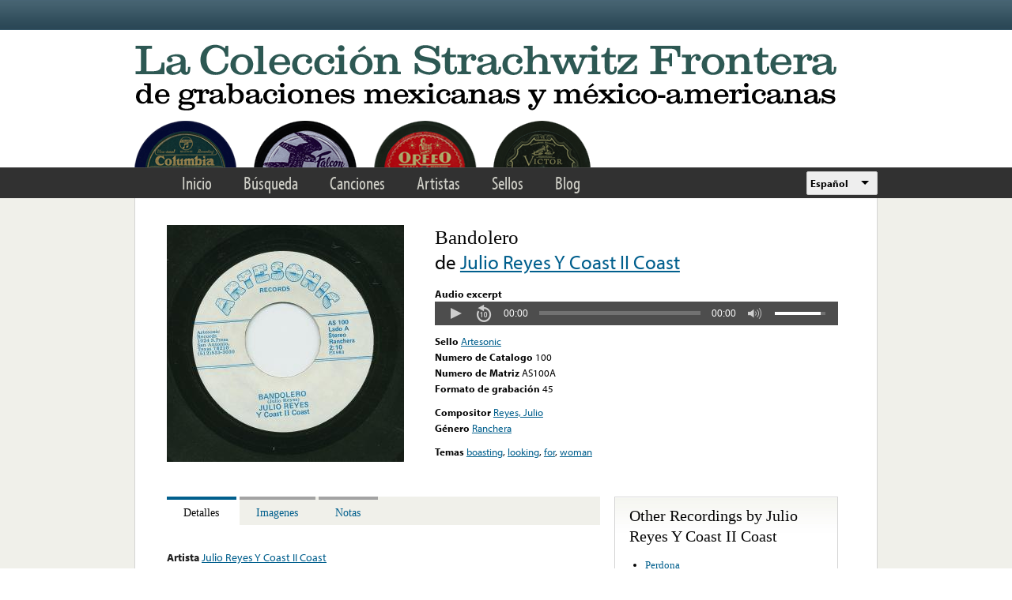

--- FILE ---
content_type: text/html; charset=utf-8
request_url: https://www.google.com/recaptcha/api2/anchor?ar=1&k=6LfFXSETAAAAADlAJYoGQNL0HCe9Kv8XcoeG1-c3&co=aHR0cHM6Ly9mcm9udGVyYS5saWJyYXJ5LnVjbGEuZWR1OjQ0Mw..&hl=en&v=9TiwnJFHeuIw_s0wSd3fiKfN&theme=light&size=normal&anchor-ms=20000&execute-ms=30000&cb=5q0kyeh5kn3l
body_size: 49133
content:
<!DOCTYPE HTML><html dir="ltr" lang="en"><head><meta http-equiv="Content-Type" content="text/html; charset=UTF-8">
<meta http-equiv="X-UA-Compatible" content="IE=edge">
<title>reCAPTCHA</title>
<style type="text/css">
/* cyrillic-ext */
@font-face {
  font-family: 'Roboto';
  font-style: normal;
  font-weight: 400;
  font-stretch: 100%;
  src: url(//fonts.gstatic.com/s/roboto/v48/KFO7CnqEu92Fr1ME7kSn66aGLdTylUAMa3GUBHMdazTgWw.woff2) format('woff2');
  unicode-range: U+0460-052F, U+1C80-1C8A, U+20B4, U+2DE0-2DFF, U+A640-A69F, U+FE2E-FE2F;
}
/* cyrillic */
@font-face {
  font-family: 'Roboto';
  font-style: normal;
  font-weight: 400;
  font-stretch: 100%;
  src: url(//fonts.gstatic.com/s/roboto/v48/KFO7CnqEu92Fr1ME7kSn66aGLdTylUAMa3iUBHMdazTgWw.woff2) format('woff2');
  unicode-range: U+0301, U+0400-045F, U+0490-0491, U+04B0-04B1, U+2116;
}
/* greek-ext */
@font-face {
  font-family: 'Roboto';
  font-style: normal;
  font-weight: 400;
  font-stretch: 100%;
  src: url(//fonts.gstatic.com/s/roboto/v48/KFO7CnqEu92Fr1ME7kSn66aGLdTylUAMa3CUBHMdazTgWw.woff2) format('woff2');
  unicode-range: U+1F00-1FFF;
}
/* greek */
@font-face {
  font-family: 'Roboto';
  font-style: normal;
  font-weight: 400;
  font-stretch: 100%;
  src: url(//fonts.gstatic.com/s/roboto/v48/KFO7CnqEu92Fr1ME7kSn66aGLdTylUAMa3-UBHMdazTgWw.woff2) format('woff2');
  unicode-range: U+0370-0377, U+037A-037F, U+0384-038A, U+038C, U+038E-03A1, U+03A3-03FF;
}
/* math */
@font-face {
  font-family: 'Roboto';
  font-style: normal;
  font-weight: 400;
  font-stretch: 100%;
  src: url(//fonts.gstatic.com/s/roboto/v48/KFO7CnqEu92Fr1ME7kSn66aGLdTylUAMawCUBHMdazTgWw.woff2) format('woff2');
  unicode-range: U+0302-0303, U+0305, U+0307-0308, U+0310, U+0312, U+0315, U+031A, U+0326-0327, U+032C, U+032F-0330, U+0332-0333, U+0338, U+033A, U+0346, U+034D, U+0391-03A1, U+03A3-03A9, U+03B1-03C9, U+03D1, U+03D5-03D6, U+03F0-03F1, U+03F4-03F5, U+2016-2017, U+2034-2038, U+203C, U+2040, U+2043, U+2047, U+2050, U+2057, U+205F, U+2070-2071, U+2074-208E, U+2090-209C, U+20D0-20DC, U+20E1, U+20E5-20EF, U+2100-2112, U+2114-2115, U+2117-2121, U+2123-214F, U+2190, U+2192, U+2194-21AE, U+21B0-21E5, U+21F1-21F2, U+21F4-2211, U+2213-2214, U+2216-22FF, U+2308-230B, U+2310, U+2319, U+231C-2321, U+2336-237A, U+237C, U+2395, U+239B-23B7, U+23D0, U+23DC-23E1, U+2474-2475, U+25AF, U+25B3, U+25B7, U+25BD, U+25C1, U+25CA, U+25CC, U+25FB, U+266D-266F, U+27C0-27FF, U+2900-2AFF, U+2B0E-2B11, U+2B30-2B4C, U+2BFE, U+3030, U+FF5B, U+FF5D, U+1D400-1D7FF, U+1EE00-1EEFF;
}
/* symbols */
@font-face {
  font-family: 'Roboto';
  font-style: normal;
  font-weight: 400;
  font-stretch: 100%;
  src: url(//fonts.gstatic.com/s/roboto/v48/KFO7CnqEu92Fr1ME7kSn66aGLdTylUAMaxKUBHMdazTgWw.woff2) format('woff2');
  unicode-range: U+0001-000C, U+000E-001F, U+007F-009F, U+20DD-20E0, U+20E2-20E4, U+2150-218F, U+2190, U+2192, U+2194-2199, U+21AF, U+21E6-21F0, U+21F3, U+2218-2219, U+2299, U+22C4-22C6, U+2300-243F, U+2440-244A, U+2460-24FF, U+25A0-27BF, U+2800-28FF, U+2921-2922, U+2981, U+29BF, U+29EB, U+2B00-2BFF, U+4DC0-4DFF, U+FFF9-FFFB, U+10140-1018E, U+10190-1019C, U+101A0, U+101D0-101FD, U+102E0-102FB, U+10E60-10E7E, U+1D2C0-1D2D3, U+1D2E0-1D37F, U+1F000-1F0FF, U+1F100-1F1AD, U+1F1E6-1F1FF, U+1F30D-1F30F, U+1F315, U+1F31C, U+1F31E, U+1F320-1F32C, U+1F336, U+1F378, U+1F37D, U+1F382, U+1F393-1F39F, U+1F3A7-1F3A8, U+1F3AC-1F3AF, U+1F3C2, U+1F3C4-1F3C6, U+1F3CA-1F3CE, U+1F3D4-1F3E0, U+1F3ED, U+1F3F1-1F3F3, U+1F3F5-1F3F7, U+1F408, U+1F415, U+1F41F, U+1F426, U+1F43F, U+1F441-1F442, U+1F444, U+1F446-1F449, U+1F44C-1F44E, U+1F453, U+1F46A, U+1F47D, U+1F4A3, U+1F4B0, U+1F4B3, U+1F4B9, U+1F4BB, U+1F4BF, U+1F4C8-1F4CB, U+1F4D6, U+1F4DA, U+1F4DF, U+1F4E3-1F4E6, U+1F4EA-1F4ED, U+1F4F7, U+1F4F9-1F4FB, U+1F4FD-1F4FE, U+1F503, U+1F507-1F50B, U+1F50D, U+1F512-1F513, U+1F53E-1F54A, U+1F54F-1F5FA, U+1F610, U+1F650-1F67F, U+1F687, U+1F68D, U+1F691, U+1F694, U+1F698, U+1F6AD, U+1F6B2, U+1F6B9-1F6BA, U+1F6BC, U+1F6C6-1F6CF, U+1F6D3-1F6D7, U+1F6E0-1F6EA, U+1F6F0-1F6F3, U+1F6F7-1F6FC, U+1F700-1F7FF, U+1F800-1F80B, U+1F810-1F847, U+1F850-1F859, U+1F860-1F887, U+1F890-1F8AD, U+1F8B0-1F8BB, U+1F8C0-1F8C1, U+1F900-1F90B, U+1F93B, U+1F946, U+1F984, U+1F996, U+1F9E9, U+1FA00-1FA6F, U+1FA70-1FA7C, U+1FA80-1FA89, U+1FA8F-1FAC6, U+1FACE-1FADC, U+1FADF-1FAE9, U+1FAF0-1FAF8, U+1FB00-1FBFF;
}
/* vietnamese */
@font-face {
  font-family: 'Roboto';
  font-style: normal;
  font-weight: 400;
  font-stretch: 100%;
  src: url(//fonts.gstatic.com/s/roboto/v48/KFO7CnqEu92Fr1ME7kSn66aGLdTylUAMa3OUBHMdazTgWw.woff2) format('woff2');
  unicode-range: U+0102-0103, U+0110-0111, U+0128-0129, U+0168-0169, U+01A0-01A1, U+01AF-01B0, U+0300-0301, U+0303-0304, U+0308-0309, U+0323, U+0329, U+1EA0-1EF9, U+20AB;
}
/* latin-ext */
@font-face {
  font-family: 'Roboto';
  font-style: normal;
  font-weight: 400;
  font-stretch: 100%;
  src: url(//fonts.gstatic.com/s/roboto/v48/KFO7CnqEu92Fr1ME7kSn66aGLdTylUAMa3KUBHMdazTgWw.woff2) format('woff2');
  unicode-range: U+0100-02BA, U+02BD-02C5, U+02C7-02CC, U+02CE-02D7, U+02DD-02FF, U+0304, U+0308, U+0329, U+1D00-1DBF, U+1E00-1E9F, U+1EF2-1EFF, U+2020, U+20A0-20AB, U+20AD-20C0, U+2113, U+2C60-2C7F, U+A720-A7FF;
}
/* latin */
@font-face {
  font-family: 'Roboto';
  font-style: normal;
  font-weight: 400;
  font-stretch: 100%;
  src: url(//fonts.gstatic.com/s/roboto/v48/KFO7CnqEu92Fr1ME7kSn66aGLdTylUAMa3yUBHMdazQ.woff2) format('woff2');
  unicode-range: U+0000-00FF, U+0131, U+0152-0153, U+02BB-02BC, U+02C6, U+02DA, U+02DC, U+0304, U+0308, U+0329, U+2000-206F, U+20AC, U+2122, U+2191, U+2193, U+2212, U+2215, U+FEFF, U+FFFD;
}
/* cyrillic-ext */
@font-face {
  font-family: 'Roboto';
  font-style: normal;
  font-weight: 500;
  font-stretch: 100%;
  src: url(//fonts.gstatic.com/s/roboto/v48/KFO7CnqEu92Fr1ME7kSn66aGLdTylUAMa3GUBHMdazTgWw.woff2) format('woff2');
  unicode-range: U+0460-052F, U+1C80-1C8A, U+20B4, U+2DE0-2DFF, U+A640-A69F, U+FE2E-FE2F;
}
/* cyrillic */
@font-face {
  font-family: 'Roboto';
  font-style: normal;
  font-weight: 500;
  font-stretch: 100%;
  src: url(//fonts.gstatic.com/s/roboto/v48/KFO7CnqEu92Fr1ME7kSn66aGLdTylUAMa3iUBHMdazTgWw.woff2) format('woff2');
  unicode-range: U+0301, U+0400-045F, U+0490-0491, U+04B0-04B1, U+2116;
}
/* greek-ext */
@font-face {
  font-family: 'Roboto';
  font-style: normal;
  font-weight: 500;
  font-stretch: 100%;
  src: url(//fonts.gstatic.com/s/roboto/v48/KFO7CnqEu92Fr1ME7kSn66aGLdTylUAMa3CUBHMdazTgWw.woff2) format('woff2');
  unicode-range: U+1F00-1FFF;
}
/* greek */
@font-face {
  font-family: 'Roboto';
  font-style: normal;
  font-weight: 500;
  font-stretch: 100%;
  src: url(//fonts.gstatic.com/s/roboto/v48/KFO7CnqEu92Fr1ME7kSn66aGLdTylUAMa3-UBHMdazTgWw.woff2) format('woff2');
  unicode-range: U+0370-0377, U+037A-037F, U+0384-038A, U+038C, U+038E-03A1, U+03A3-03FF;
}
/* math */
@font-face {
  font-family: 'Roboto';
  font-style: normal;
  font-weight: 500;
  font-stretch: 100%;
  src: url(//fonts.gstatic.com/s/roboto/v48/KFO7CnqEu92Fr1ME7kSn66aGLdTylUAMawCUBHMdazTgWw.woff2) format('woff2');
  unicode-range: U+0302-0303, U+0305, U+0307-0308, U+0310, U+0312, U+0315, U+031A, U+0326-0327, U+032C, U+032F-0330, U+0332-0333, U+0338, U+033A, U+0346, U+034D, U+0391-03A1, U+03A3-03A9, U+03B1-03C9, U+03D1, U+03D5-03D6, U+03F0-03F1, U+03F4-03F5, U+2016-2017, U+2034-2038, U+203C, U+2040, U+2043, U+2047, U+2050, U+2057, U+205F, U+2070-2071, U+2074-208E, U+2090-209C, U+20D0-20DC, U+20E1, U+20E5-20EF, U+2100-2112, U+2114-2115, U+2117-2121, U+2123-214F, U+2190, U+2192, U+2194-21AE, U+21B0-21E5, U+21F1-21F2, U+21F4-2211, U+2213-2214, U+2216-22FF, U+2308-230B, U+2310, U+2319, U+231C-2321, U+2336-237A, U+237C, U+2395, U+239B-23B7, U+23D0, U+23DC-23E1, U+2474-2475, U+25AF, U+25B3, U+25B7, U+25BD, U+25C1, U+25CA, U+25CC, U+25FB, U+266D-266F, U+27C0-27FF, U+2900-2AFF, U+2B0E-2B11, U+2B30-2B4C, U+2BFE, U+3030, U+FF5B, U+FF5D, U+1D400-1D7FF, U+1EE00-1EEFF;
}
/* symbols */
@font-face {
  font-family: 'Roboto';
  font-style: normal;
  font-weight: 500;
  font-stretch: 100%;
  src: url(//fonts.gstatic.com/s/roboto/v48/KFO7CnqEu92Fr1ME7kSn66aGLdTylUAMaxKUBHMdazTgWw.woff2) format('woff2');
  unicode-range: U+0001-000C, U+000E-001F, U+007F-009F, U+20DD-20E0, U+20E2-20E4, U+2150-218F, U+2190, U+2192, U+2194-2199, U+21AF, U+21E6-21F0, U+21F3, U+2218-2219, U+2299, U+22C4-22C6, U+2300-243F, U+2440-244A, U+2460-24FF, U+25A0-27BF, U+2800-28FF, U+2921-2922, U+2981, U+29BF, U+29EB, U+2B00-2BFF, U+4DC0-4DFF, U+FFF9-FFFB, U+10140-1018E, U+10190-1019C, U+101A0, U+101D0-101FD, U+102E0-102FB, U+10E60-10E7E, U+1D2C0-1D2D3, U+1D2E0-1D37F, U+1F000-1F0FF, U+1F100-1F1AD, U+1F1E6-1F1FF, U+1F30D-1F30F, U+1F315, U+1F31C, U+1F31E, U+1F320-1F32C, U+1F336, U+1F378, U+1F37D, U+1F382, U+1F393-1F39F, U+1F3A7-1F3A8, U+1F3AC-1F3AF, U+1F3C2, U+1F3C4-1F3C6, U+1F3CA-1F3CE, U+1F3D4-1F3E0, U+1F3ED, U+1F3F1-1F3F3, U+1F3F5-1F3F7, U+1F408, U+1F415, U+1F41F, U+1F426, U+1F43F, U+1F441-1F442, U+1F444, U+1F446-1F449, U+1F44C-1F44E, U+1F453, U+1F46A, U+1F47D, U+1F4A3, U+1F4B0, U+1F4B3, U+1F4B9, U+1F4BB, U+1F4BF, U+1F4C8-1F4CB, U+1F4D6, U+1F4DA, U+1F4DF, U+1F4E3-1F4E6, U+1F4EA-1F4ED, U+1F4F7, U+1F4F9-1F4FB, U+1F4FD-1F4FE, U+1F503, U+1F507-1F50B, U+1F50D, U+1F512-1F513, U+1F53E-1F54A, U+1F54F-1F5FA, U+1F610, U+1F650-1F67F, U+1F687, U+1F68D, U+1F691, U+1F694, U+1F698, U+1F6AD, U+1F6B2, U+1F6B9-1F6BA, U+1F6BC, U+1F6C6-1F6CF, U+1F6D3-1F6D7, U+1F6E0-1F6EA, U+1F6F0-1F6F3, U+1F6F7-1F6FC, U+1F700-1F7FF, U+1F800-1F80B, U+1F810-1F847, U+1F850-1F859, U+1F860-1F887, U+1F890-1F8AD, U+1F8B0-1F8BB, U+1F8C0-1F8C1, U+1F900-1F90B, U+1F93B, U+1F946, U+1F984, U+1F996, U+1F9E9, U+1FA00-1FA6F, U+1FA70-1FA7C, U+1FA80-1FA89, U+1FA8F-1FAC6, U+1FACE-1FADC, U+1FADF-1FAE9, U+1FAF0-1FAF8, U+1FB00-1FBFF;
}
/* vietnamese */
@font-face {
  font-family: 'Roboto';
  font-style: normal;
  font-weight: 500;
  font-stretch: 100%;
  src: url(//fonts.gstatic.com/s/roboto/v48/KFO7CnqEu92Fr1ME7kSn66aGLdTylUAMa3OUBHMdazTgWw.woff2) format('woff2');
  unicode-range: U+0102-0103, U+0110-0111, U+0128-0129, U+0168-0169, U+01A0-01A1, U+01AF-01B0, U+0300-0301, U+0303-0304, U+0308-0309, U+0323, U+0329, U+1EA0-1EF9, U+20AB;
}
/* latin-ext */
@font-face {
  font-family: 'Roboto';
  font-style: normal;
  font-weight: 500;
  font-stretch: 100%;
  src: url(//fonts.gstatic.com/s/roboto/v48/KFO7CnqEu92Fr1ME7kSn66aGLdTylUAMa3KUBHMdazTgWw.woff2) format('woff2');
  unicode-range: U+0100-02BA, U+02BD-02C5, U+02C7-02CC, U+02CE-02D7, U+02DD-02FF, U+0304, U+0308, U+0329, U+1D00-1DBF, U+1E00-1E9F, U+1EF2-1EFF, U+2020, U+20A0-20AB, U+20AD-20C0, U+2113, U+2C60-2C7F, U+A720-A7FF;
}
/* latin */
@font-face {
  font-family: 'Roboto';
  font-style: normal;
  font-weight: 500;
  font-stretch: 100%;
  src: url(//fonts.gstatic.com/s/roboto/v48/KFO7CnqEu92Fr1ME7kSn66aGLdTylUAMa3yUBHMdazQ.woff2) format('woff2');
  unicode-range: U+0000-00FF, U+0131, U+0152-0153, U+02BB-02BC, U+02C6, U+02DA, U+02DC, U+0304, U+0308, U+0329, U+2000-206F, U+20AC, U+2122, U+2191, U+2193, U+2212, U+2215, U+FEFF, U+FFFD;
}
/* cyrillic-ext */
@font-face {
  font-family: 'Roboto';
  font-style: normal;
  font-weight: 900;
  font-stretch: 100%;
  src: url(//fonts.gstatic.com/s/roboto/v48/KFO7CnqEu92Fr1ME7kSn66aGLdTylUAMa3GUBHMdazTgWw.woff2) format('woff2');
  unicode-range: U+0460-052F, U+1C80-1C8A, U+20B4, U+2DE0-2DFF, U+A640-A69F, U+FE2E-FE2F;
}
/* cyrillic */
@font-face {
  font-family: 'Roboto';
  font-style: normal;
  font-weight: 900;
  font-stretch: 100%;
  src: url(//fonts.gstatic.com/s/roboto/v48/KFO7CnqEu92Fr1ME7kSn66aGLdTylUAMa3iUBHMdazTgWw.woff2) format('woff2');
  unicode-range: U+0301, U+0400-045F, U+0490-0491, U+04B0-04B1, U+2116;
}
/* greek-ext */
@font-face {
  font-family: 'Roboto';
  font-style: normal;
  font-weight: 900;
  font-stretch: 100%;
  src: url(//fonts.gstatic.com/s/roboto/v48/KFO7CnqEu92Fr1ME7kSn66aGLdTylUAMa3CUBHMdazTgWw.woff2) format('woff2');
  unicode-range: U+1F00-1FFF;
}
/* greek */
@font-face {
  font-family: 'Roboto';
  font-style: normal;
  font-weight: 900;
  font-stretch: 100%;
  src: url(//fonts.gstatic.com/s/roboto/v48/KFO7CnqEu92Fr1ME7kSn66aGLdTylUAMa3-UBHMdazTgWw.woff2) format('woff2');
  unicode-range: U+0370-0377, U+037A-037F, U+0384-038A, U+038C, U+038E-03A1, U+03A3-03FF;
}
/* math */
@font-face {
  font-family: 'Roboto';
  font-style: normal;
  font-weight: 900;
  font-stretch: 100%;
  src: url(//fonts.gstatic.com/s/roboto/v48/KFO7CnqEu92Fr1ME7kSn66aGLdTylUAMawCUBHMdazTgWw.woff2) format('woff2');
  unicode-range: U+0302-0303, U+0305, U+0307-0308, U+0310, U+0312, U+0315, U+031A, U+0326-0327, U+032C, U+032F-0330, U+0332-0333, U+0338, U+033A, U+0346, U+034D, U+0391-03A1, U+03A3-03A9, U+03B1-03C9, U+03D1, U+03D5-03D6, U+03F0-03F1, U+03F4-03F5, U+2016-2017, U+2034-2038, U+203C, U+2040, U+2043, U+2047, U+2050, U+2057, U+205F, U+2070-2071, U+2074-208E, U+2090-209C, U+20D0-20DC, U+20E1, U+20E5-20EF, U+2100-2112, U+2114-2115, U+2117-2121, U+2123-214F, U+2190, U+2192, U+2194-21AE, U+21B0-21E5, U+21F1-21F2, U+21F4-2211, U+2213-2214, U+2216-22FF, U+2308-230B, U+2310, U+2319, U+231C-2321, U+2336-237A, U+237C, U+2395, U+239B-23B7, U+23D0, U+23DC-23E1, U+2474-2475, U+25AF, U+25B3, U+25B7, U+25BD, U+25C1, U+25CA, U+25CC, U+25FB, U+266D-266F, U+27C0-27FF, U+2900-2AFF, U+2B0E-2B11, U+2B30-2B4C, U+2BFE, U+3030, U+FF5B, U+FF5D, U+1D400-1D7FF, U+1EE00-1EEFF;
}
/* symbols */
@font-face {
  font-family: 'Roboto';
  font-style: normal;
  font-weight: 900;
  font-stretch: 100%;
  src: url(//fonts.gstatic.com/s/roboto/v48/KFO7CnqEu92Fr1ME7kSn66aGLdTylUAMaxKUBHMdazTgWw.woff2) format('woff2');
  unicode-range: U+0001-000C, U+000E-001F, U+007F-009F, U+20DD-20E0, U+20E2-20E4, U+2150-218F, U+2190, U+2192, U+2194-2199, U+21AF, U+21E6-21F0, U+21F3, U+2218-2219, U+2299, U+22C4-22C6, U+2300-243F, U+2440-244A, U+2460-24FF, U+25A0-27BF, U+2800-28FF, U+2921-2922, U+2981, U+29BF, U+29EB, U+2B00-2BFF, U+4DC0-4DFF, U+FFF9-FFFB, U+10140-1018E, U+10190-1019C, U+101A0, U+101D0-101FD, U+102E0-102FB, U+10E60-10E7E, U+1D2C0-1D2D3, U+1D2E0-1D37F, U+1F000-1F0FF, U+1F100-1F1AD, U+1F1E6-1F1FF, U+1F30D-1F30F, U+1F315, U+1F31C, U+1F31E, U+1F320-1F32C, U+1F336, U+1F378, U+1F37D, U+1F382, U+1F393-1F39F, U+1F3A7-1F3A8, U+1F3AC-1F3AF, U+1F3C2, U+1F3C4-1F3C6, U+1F3CA-1F3CE, U+1F3D4-1F3E0, U+1F3ED, U+1F3F1-1F3F3, U+1F3F5-1F3F7, U+1F408, U+1F415, U+1F41F, U+1F426, U+1F43F, U+1F441-1F442, U+1F444, U+1F446-1F449, U+1F44C-1F44E, U+1F453, U+1F46A, U+1F47D, U+1F4A3, U+1F4B0, U+1F4B3, U+1F4B9, U+1F4BB, U+1F4BF, U+1F4C8-1F4CB, U+1F4D6, U+1F4DA, U+1F4DF, U+1F4E3-1F4E6, U+1F4EA-1F4ED, U+1F4F7, U+1F4F9-1F4FB, U+1F4FD-1F4FE, U+1F503, U+1F507-1F50B, U+1F50D, U+1F512-1F513, U+1F53E-1F54A, U+1F54F-1F5FA, U+1F610, U+1F650-1F67F, U+1F687, U+1F68D, U+1F691, U+1F694, U+1F698, U+1F6AD, U+1F6B2, U+1F6B9-1F6BA, U+1F6BC, U+1F6C6-1F6CF, U+1F6D3-1F6D7, U+1F6E0-1F6EA, U+1F6F0-1F6F3, U+1F6F7-1F6FC, U+1F700-1F7FF, U+1F800-1F80B, U+1F810-1F847, U+1F850-1F859, U+1F860-1F887, U+1F890-1F8AD, U+1F8B0-1F8BB, U+1F8C0-1F8C1, U+1F900-1F90B, U+1F93B, U+1F946, U+1F984, U+1F996, U+1F9E9, U+1FA00-1FA6F, U+1FA70-1FA7C, U+1FA80-1FA89, U+1FA8F-1FAC6, U+1FACE-1FADC, U+1FADF-1FAE9, U+1FAF0-1FAF8, U+1FB00-1FBFF;
}
/* vietnamese */
@font-face {
  font-family: 'Roboto';
  font-style: normal;
  font-weight: 900;
  font-stretch: 100%;
  src: url(//fonts.gstatic.com/s/roboto/v48/KFO7CnqEu92Fr1ME7kSn66aGLdTylUAMa3OUBHMdazTgWw.woff2) format('woff2');
  unicode-range: U+0102-0103, U+0110-0111, U+0128-0129, U+0168-0169, U+01A0-01A1, U+01AF-01B0, U+0300-0301, U+0303-0304, U+0308-0309, U+0323, U+0329, U+1EA0-1EF9, U+20AB;
}
/* latin-ext */
@font-face {
  font-family: 'Roboto';
  font-style: normal;
  font-weight: 900;
  font-stretch: 100%;
  src: url(//fonts.gstatic.com/s/roboto/v48/KFO7CnqEu92Fr1ME7kSn66aGLdTylUAMa3KUBHMdazTgWw.woff2) format('woff2');
  unicode-range: U+0100-02BA, U+02BD-02C5, U+02C7-02CC, U+02CE-02D7, U+02DD-02FF, U+0304, U+0308, U+0329, U+1D00-1DBF, U+1E00-1E9F, U+1EF2-1EFF, U+2020, U+20A0-20AB, U+20AD-20C0, U+2113, U+2C60-2C7F, U+A720-A7FF;
}
/* latin */
@font-face {
  font-family: 'Roboto';
  font-style: normal;
  font-weight: 900;
  font-stretch: 100%;
  src: url(//fonts.gstatic.com/s/roboto/v48/KFO7CnqEu92Fr1ME7kSn66aGLdTylUAMa3yUBHMdazQ.woff2) format('woff2');
  unicode-range: U+0000-00FF, U+0131, U+0152-0153, U+02BB-02BC, U+02C6, U+02DA, U+02DC, U+0304, U+0308, U+0329, U+2000-206F, U+20AC, U+2122, U+2191, U+2193, U+2212, U+2215, U+FEFF, U+FFFD;
}

</style>
<link rel="stylesheet" type="text/css" href="https://www.gstatic.com/recaptcha/releases/9TiwnJFHeuIw_s0wSd3fiKfN/styles__ltr.css">
<script nonce="0xhj2a-n4ZOQM8_H1Z0bWg" type="text/javascript">window['__recaptcha_api'] = 'https://www.google.com/recaptcha/api2/';</script>
<script type="text/javascript" src="https://www.gstatic.com/recaptcha/releases/9TiwnJFHeuIw_s0wSd3fiKfN/recaptcha__en.js" nonce="0xhj2a-n4ZOQM8_H1Z0bWg">
      
    </script></head>
<body><div id="rc-anchor-alert" class="rc-anchor-alert"></div>
<input type="hidden" id="recaptcha-token" value="[base64]">
<script type="text/javascript" nonce="0xhj2a-n4ZOQM8_H1Z0bWg">
      recaptcha.anchor.Main.init("[\x22ainput\x22,[\x22bgdata\x22,\x22\x22,\[base64]/[base64]/[base64]/KE4oMTI0LHYsdi5HKSxMWihsLHYpKTpOKDEyNCx2LGwpLFYpLHYpLFQpKSxGKDE3MSx2KX0scjc9ZnVuY3Rpb24obCl7cmV0dXJuIGx9LEM9ZnVuY3Rpb24obCxWLHYpe04odixsLFYpLFZbYWtdPTI3OTZ9LG49ZnVuY3Rpb24obCxWKXtWLlg9KChWLlg/[base64]/[base64]/[base64]/[base64]/[base64]/[base64]/[base64]/[base64]/[base64]/[base64]/[base64]\\u003d\x22,\[base64]\\u003d\\u003d\x22,\x22woYVPzk/w7VAYMKyw4RcwpHCuMKYGVvCmMKeWisBw50iw61mYzPCvMO2MEPDuTk8CDw9UhIYwrNsWjTDkTnDqcKhBRJ3BMKVFsKSwrVbYBbDgFLCkGI/w4kVUHLDp8OvwoTDrgPDv8OKccOew709GjNFKh3DpS1CwrfDqMOuGzfDmsK1LARyF8OAw7HDocKyw6/[base64]/[base64]/CmcOUw71TSMKWRmLCtxfDjjnCpMKrCwZhY8Ojw4PCvQPCoMOxwpXDiX9DY0vCkMO3w5bCr8OvwpTCrTtYwofDmMObwrNDw7MTw54FO3s9w4rDhcKOGQ7CtsO8Rj3DrlTDksOjMmRzwok1wpRfw4dew6/DhQsFw4waIcORw5QqwrPDrxduTcOmwobDu8OsAMOFaARWX2wXfi7Cj8OvfsOdCMO6w4QFdMOgNsOfecKIL8KnwpTCsT7DqwV8eQbCt8KWaiDDmsOlw6DCgsOFUhfDusOpfAtMRl/Dg3pZwqbCg8KUdcOUYcOcw73DpyLCunBVw63Ds8KoLDzDokcqZAjCjUoCNCJHf3bCh2Zfwp4OwokhXxVQwpZCLsK8QsKkM8Oawo/CkcKxwq/ClWDChD5Mw6VPw7whKjnClHDCn1MhN8O8w7siUn3CjMOdVMKyNsKBY8KaCMO3w6LDq3DCoVvDvHFiO8KAeMOJBMOAw5V6KAlrw7pVXSJCfcOQPRs7FcKlQWkCw7bCrj09IDxkCMOQwqMBRljCqMODGcOZwpvDmTskb8Ojw7I/X8OVNihkwoRATgLCkcOIUcOPwprDt37DvDkyw6FcUMKOw6zCo2t1BMOowqBTI8KRwr9Zw6/Cv8KuNB7CpcK8WHHDhwQsw4djZMKgSMOWO8KJw5Qxw7rCiwptw4Acwp4Iw7I4woJ5bMOsJAESwr5UwpBiOXnCp8OBw47CrTUZw4xAdsORw5bDp8OxQG0sw5zCgUrCognDgMKLQTo+wrnCt14Aw6nDtAdGdxbDhcOtwrIjwqPCpcOrwrYMwqIjJMO2w7bCmlbCqsO/woHCsMOKwr1zw5I6MwnDqiFPwrZMw7xBIgDCvwA/GcOFUx4PRH7DosKQwo3CjEnCgsOjw5ViNsKBDsKMw5Efw5jDhcKHbMKXw6oZw4Mww65rWVbDhAVnwr4Aw4sBwqrDssKidsK/woDDjwIVw5gNdMOUennCsD9qw6MYCEtaw6XDsW53A8KhQMOfVsKBNMKmWWrCgwzDp8OuJMOVAlHDq1fChcKBI8OJw49iQcKueMK7w6LCl8OgwrsQfcKTwo/DmQHDhMONwqvDscOVOEARYl/Dpm7DunVQVsKORS/[base64]/w7EowoYKw6nCtiUawpUow6VLHMO/w580UcK8NcOIwo1sw61IOFwJwrczF8Ksw5k5w6DDgH5zw6g0SMKqTxsYw4PCksOsVsKGwro2CVkdLcKGaQ/DnTRVwo/[base64]/[base64]/w6jCrRs0FcOzTCtLwqTDhsOOQ2TCgcKww7ZgOcKUT8K3wohXw7tcWcODw4szMgRbTTkvMXHDk8OzKcKOaADCqMKsc8OcX1YEwo3DucKER8OfJgLDtcOCwoI7NcK7w6Rbw4E/FRhVLMKkLBnCux7ClsOIHMOJBALCk8OZwpxrwqAZwonDu8Kdw6HDt2xZw68gw7Z/esOpP8KbcCgEeMKew4/CjHtBWCPCusOabQsgecK0C0IVwpMACmrDmcOVB8KDdx/Dg13CtWg9PcKIwqAHEyU/J3rDlsOnH1fCu8ONwrxDCcO6wpXDr8O/[base64]/DicKURAMZTxbDo8OGwpvChmTCpcO/[base64]/wqclZVzDulnCmsOcclzCucK9worCkx3DrxvCmcO9w55yfMOaD8OkwobCgXXDjRo4wpLDg8KoT8Oxw5LDksO0w5JDMMOzw7/DlcOKI8KIwplLV8KPNCvDlsKgw5HCtQQdw7fDjMOcaAHDk2PDpcKVw69cw4EqEsOVw5BkXMOAYlHCqMKwFC3CnEPDqSFxQsOqaGnDjXLCjx/Cj2fChVbCo2QRa8KxVsOewq3DhMKowo/DoDjDg1LCsm7DhcKgw48ib0/DuzPDnzfCksKiRcOtw6dbw5gdB8KMWlddw7t7a1xLwo3ChMKgBMKPETHDpHTCocOwwoTCiDRmwpPDt2jDk2YwXiTCkWhmXgnDtMOPD8Oowp0Sw7Qew7ohXDJeUzXCj8KSw7TCqWNGw5/CjTzDlw7DpMKjw5s2GG8vfcKTw67Dt8K0aMOyw71lwrUww6RRQsKvwrtnw54bwoFPB8OKGnt4XcKrw58Dwq/[base64]/CtEZywrZqSgMnwqDDmMOOG8OoEGLDtsORc8KwwrvDssOgBMKaw6jDm8OCwphowoAVAcKGw6YmwrANOnFbYVJhAcKPTHnDosKhW8OJRcK7w4Mtw4d/[base64]/DlwxTwq3DhcOxXMKtPHFIYlMGw6BDTMKfw6PDpmZbCcKnwq4tw5Q+Hi/CgE0cKD8FOmjCrEV5TAbDtxbDpEtEw4XDs2lCw5fCqMK0CXpXwrXCucK4w4ISw5Rtw6JwYcO3wr3DtRHDhUTCqWBCw7HDl3/Dh8K8w4MpwqQzd8KRwrPClcOmwrpjw54Bw4fDnwjChBFnbgzCvMOhw7TCtcKdEMOmw6/Do1jDmsO8TMKTHlcDwpPCscKSGXA2Y8Kwdxs8wr8MwooJwoAXfsO2PWbCqcOnw5JMT8KHSDRiw7EIwrLCjTFNdcOeHWrCrsOaaVXClcOONDdKwqNsw4xGesOzw5TCmsO0BMO/VDAZw5zDuMOCw68jCsKJwrYHw5XDrCxTT8OBaA7DpsKyLiDDrkHCk3TCmcKNwrjCocKOLj/Cr8O6Ik09wrQkSRhow6chaX3CnDjDhiA0E8O4AsKIw7DDs27Dm8O2worDrnbDoWvDsnLCt8KVw7hrw74+OFxVAMKMwozCmQfCisO+wqnDtDB8NWt7FmfDmnELw4PDkhI7wq5lKFzCn8Ktw6fDgsK/a1DCjjbCscKtO8OZJmICwp7DjcOSwqrCvl8hHMKwCsKCwpnDnkLCqSPDp0HCliHCswNdAMO/EVh6NSYBwosGWcKWw6g7ZcKtYxkSLHXDpxbCucOhCinCjldCOcKUdnbCr8ODNTbDoMOZV8OHEwYiw4vDhcO8dSjCn8O0dWbDpkskw4FmwqRqw4QPwoEuwqE+a3TDtlbDpcOJH3kXIhjCqcK2wrBpEHLCtcO4ch/Dqi7DvcK+cMOgP8KWW8OBw5Mbw7jDjW7Cs0/DvSI+wqnCo8KiD191w4FAOcOVVsO/wqFURMOQZFlpQTBYwrcESCfChQDDo8K0UmbCuMKjwrjDuMOZMBdZw7vCsMO2w6DDqmnChFlTeQpDfcKiXMOhcsOjfMK4w4cUwq7Ct8KuJMKeR17DmDUFw608VsK+w5/DpMK5wp9zwr91QC3Ch0TCsnnDpTLDjxJ8wr0IGiI6PmNDw5MVQcOQw4rDql7Cm8O3D2PCmAXCpg7CvW1Wah81QjRzw7F/CsOjeMOmw4d5c3/CssO0w4LDjh7DqMKMTAJWLBvDp8OVwrBFw7sswqjDhX0JZcKhCsKUS3jCr240wq3CjcOpwqEww6R3QMOww6B/w6cPwrM8f8KRw5/DqMK9BsOdB03CmTZowpvCjhDDo8K1w4sSJsKtw4vCsyg9PHTDrgZmPwrDpUJlw7/CscOIw69pbAgMJsOuwprDncKOSMK5w4cFwpEvO8OCw7EiZsKNI0QVNF5uwq3CrsO1woTDrcOeMRRywosbSsOKX1XCmjbCi8KjwpENVXU7wohTw6d2EMO/LMOgw7J4c3FgfRTCicOaHMOvQMKxMMOQw7s6wr8hwoPCj8KHw5xKPk7CvcKAw58bAUvDuMOmw4DCtcOww7BHwp9RVnzCuxLCtRXCsMOewpXCpCEcLMKXwqrDpzxMMCrCuQQzwrtqLsKkREN/c3LCq0Yew5BfwrPDoBPDl30Gwo5ADFLCvFrCoMOiwrd+SVrDisOYwo3ChsOkw4wZQMO5WB/DqsORBS59w741eUh2ScOmMMKMF0HDryx9ekPCrm9sw4dWHUrDu8O5DcOWw67CnjTDkcK/woPCusOqHkYFwr7CqsOzwr9fwrErDcKzSMK0MMOYw7IpwrHDuRjDqMOkQE3DqljCjsKkOxPCg8OTGMOVw6zCicK0wqkYwqBeaFXDt8O6Ih4TwpPCty/CsUPDilIwExxSwrXDvgg7LGPDp2nDj8OZUDR9w7RbJQs8acKaXcO/YV7CuX/Dk8Oxw6I+wp9JdFx8w7kyw73DpRjCsGNBAsOEPGYGwp9RP8KUPsO8w6/[base64]/Do8KywpPDt8OCwqLCksOgTsKILMO3QWgSw4Akw5R8KmvCq1nDn0TCosOkw5xaT8OXWUYywqgUJ8OvOgAJwoLCrcOdw4LDmsKtwoA9ZcO7w6LDhELDtcKMbsOyDx/ChcO6SWbCgcKcw697wrnCtMOZw4EECmfDjMOZbABrw4XClzUfw5zCjD0Gai4AwpZIwr5bMMKkIHbCnw/DuMO5wozCn1xgw5LDvMKgw4PCl8OydsOEe2LCo8KXwpnCvsO/w5ZWworCmCUec2Jww5vDg8KjIh4JCMKMw5J+XUDCgMOjLEDCggZvwo8zwpdKw7djMAMUw4/DqcKSTBDCuDAhwqfCmj0tSMK2w5rDn8K2w6RPwplzXsOjeGjClRbDp2EXEsKJwocDw6bDu3V6w7AwEMKYw57Cu8KeAADDiV9jwrrCrWxFwrZ3SlnCvi7Ch8KQw7vCjH3CphLDlRY+WsKtwpXCiMK/[base64]/[base64]/CisK7SMOqVsO6wqlVfMKAUn1Dw4zDqFXDjwwZw6QeSwBow7ZtwpvCv0rDly4hDUpuwqbDk8KNw7R8woY4KsK8wq4pwojCj8OCwqjDmwrDvsO7w6/CuGIxLDHCn8O3w5VidMO9w4xTw43CjDl9w4ZdS2dENcOEwr5Gwo/Cu8KYw6JjdMKHIMOUb8KaCkpHw6gnw6LCisOdw5PCh0PCjG5NSllnw6jCvRoRw6FrK8Kvwr5wCMO4LAN8SAY3FsKYwq/Cjy0pOcKNwpBXcsOQHcKwwqzDgT8Gw4jCscKBwq8/w5EHecOuwo/DmSjCj8KWwrfDmMKJBMOBVyrDhVTDnjPDjcOYwrLCrcO/w54SwqU2wqzDiEDCp8OSwoXChlPDkcKHH04bw501wplwfcKNwqYKWcKUw7bDqSXDnGTCkjEmw41awr3DrRLDsMKIccOJwovDj8KJw7Q2FxvDkAhTwoB0wqEDwq9Cw59bDMKBJh3ClcOyw4nCocKkSDl4wrpSdiZbw4XDuWbCnH4sSsO+ImbDjl/DpcKvwpbDsigNw7fCoMKUw5F0YcK9w73CnhPDjA7DjwBmwqLCrW3DmFEJDcOjTcKYwpXDvX3DpTPDmsKnwoMqwoJNIsO5w4Bcw5cJf8KYwowKDcOAeHVPPcOIKsOLVyhBw7oLwpbCnsO0wqZPw6zCuxPDhTBMSTDDmyLCmsKSw51/w4HDtBXCt3cSwrjCpsKfw4DCiQ4fwq7Dmn3CtcKTX8K1w4/Dr8Kwwo3DphUfwqxZwpnCqMORF8KowojCrjIQNw5VasKnwqFqanExwqB1cMKPw7PCmMOQHE/DscO9QsKIf8KCAUYqwqHDtMKpSnHDksKLAUPChcK3asKXwosAZBDCrMKcwqLDr8O1Y8K3w504w5FcAA5PNlBNwrjCnMOOR35QF8Oowo/[base64]/w6AZLsOQbsO3IQbDgcKfbEoawoPDnUxVN8OEw5DCj8OIw5LDjMK0w6lZw7wiwr9dw410w4nCuHhLwqolbRnCm8OCWsOFwo9jw7fDpzp0w51tw6HDlHzDsyLDgcKlwpRGZMODAcKfEibCgcKQWcKew513w6DCmztowqgrA0vDsxBRw6wEMBhoW2/CtMK2wrzDjcKBYgR1wrfChG45ZcOdHk5aw6RWwqXCrETDv2jDs0DDrMOvwrlXw7xBw6LDk8OVQ8OmJx/[base64]/Dj03DuMKQw6TDgR4+FcOxdEgWa8O+fsOkwo3Dr8OSw40gwrzCr8OlTEbDoUNawonDpH5jdMKJwpxFwoTCsCDCgWpmczoJw5nDhsOHwodRwrgnwonDicK2FBjDkcK9wrkgwpQTGMO5RxfCssOlwp/[base64]/[base64]/CocKcN8Kkw5bDlMKnwrnCnxdowplpwoVcw5zCp8O8HEXClEPCh8KEZiZMwqVqwo5fF8K/XjkrwpvCosO1w5gTIyMOYcKyY8KGXMKJaBQsw6RKw5lfccK0UMK+OMOBXcO+w6hvw5TCnMOlwqLCsHc4HsKLw50Nw73CkMKzwqgzwq5FMHR1TcO0w5Yow7AdTQHDl3PCocK0aWnDuMOMw6/DrifDnBMJdjcBX2/ClH7DisKNcxIewqrDuMKecTkYLMKdNU0Fw5NPw4dZZsKXw4jCgk8wwocCB2XDgwXDisOTw6gDGsOracODw5BGalTCo8OSwpHDvsKPw7nCmsKwYA/CiMKFHcKyw4omdh1tAwzCqsK9wrPDi8KJwr7DsjJtLnpUSSLDjMKPR8OOe8Khw7DDucOzwodqWsO3RcKZw4DDhMOkwoLCvQAUM8KqGQ9eFMK/[base64]/[base64]/[base64]/CjsOew7fDt8K8AQErXsOpwpXCuSLDg8KXDWxaw6IswqnDlRnDlidhTsOJw7jCqcO9HEfDhcK6YD/DqcOTYQ3CisOjRXzCsWtpMsKeYsOjwrrCicOGwrTCnFbDv8KpwrBJfcOZwqNvwoHCuFDCnQvDmcK6NQrCtATCscO/[base64]/DocOjwrvCvcKwYVkiTCbDlTh9EcKCwrfDoA7DpBXDuiHCs8OuwoUqACPDoUDDtcKqe8Ocw5Izw6sVw4fCoMOGwrdbXj/CvSxEbSsZwonDmcOlVsOZwozCphZWwrQQIDnDlcOaVcOkLcKKQMKmw5fCo0Jdw4zCncKywpVtwoLCoH/DsMK+RMO+w6cvw6jCmzfCkFp+byvCscKEw7N1SFvCmGXDkMKnY1zDvyoJGhHDsD3DvsOUw5w3chZGDMKowpnCvHQDwonChMOhw5FEwrxgw6oVwrU5EcK+wrXCmsOfw74qFBFmX8KNfWHCjcK9F8Otw7gtw4Ypw4h4fHkowpDClMOMw6/Dj1cDw5Rmwrlaw6c2wovCi0DCoSnCqcKGVxLCu8OOfnXCisKpNEvDosOMdmdzenR/wqnDvwgFwokkw640w7kDw6dMWSrCjH8RHcOawrjCocOOY8KVfxDDunppw7k4wrfClsOdRX5ww53DqMKJOVTDv8KHwrbCuWvDgMKMwp8XMcKiw4peZC3DtMKUwp/DtRDCjDLDv8OjLF3Co8Oxc3nDnsK9w6d/wr3Cny9EwpzCvVnDoh/DmsOIwq3DjU0xw5XDnMKQwrPDh1fCssKww6jDiMO8X8KpEA89IcODHmhYCV09wp9gw4zDr0PChn3DhcOlGgXDpg/CscOFFcKQwoHCuMOrw586w6XDoVrCgGIpbk0aw7HCmjzDu8K+w7XCrMKGK8ODw4NLZwBqwqd1LHtZUzNpPsKtPw/[base64]/[base64]/Chi/DggrCnQFMOcODHSguw4Nuwq3DnsKxw5PDicKASCdNw53DsDMJw5otSH92eiXCizzCv3/Cl8O2w6s8w5TDv8O7w7sEM0k+WMOIw7bCkSTDnT/CpcOWE8KIworCo1bCkMKTHsOUw606HQIkU8OZw4VhKDfDlcO8DMKSw6jCoGR3dj7CsiUJwptBwrbDhxfCmCddwofCjMKOw5RCw63CuWgcDMONWXsvwpUgF8KURAXCp8OVQCPDmE4cw4lkR8K/CcOkw5pBKMK6XgLDj3d/[base64]/CkCPCnsOxwp3ChsK/wozDjsK3wrHCh1LDqjITKjLDoA1ow4/DqMOWD3hvKwxtw53CqMOsw7UIacOYaMOpCl46wo7DkMOSwprCicK6QjXCnsKZw41vw6XCiyUxAcK4w6BpCzvDs8OtV8OdbErCrUksZmN6RcO2YsOUwqInB8O6w4/CkQJDw53CosKfw5zDlsKHwqPCk8Kxc8KFfcO/[base64]/Dv8OrwowQwoQsEMKbNMKDV3TCnHLCpDcpw7tEfl3DusKVw7bDgMOLwqPCt8O3w6RwwqR9wq3CusOkwoPCjMKpwr8Rw5jCmCXChmh9w4/CqcKGw5rDvMObwrjDsMKyD1PCssK2RE4MCsKXCsKsRy3CpMKLw6trw4/CucOuwrvDkwtDZsKeE8KjwpDCo8K8CzvClTF9w6XDn8KSwrLDocKhwqk6wowrw6fDu8O2w7bClsOYB8KXXyLDv8KjDcKqcFnDmcKyPg7CjMKBaVDCncOvRsOAasOpwrBZw7EIwp9KwrPCpR3CnsOWcMKUw4vDpi/[base64]/[base64]/MQPDumhBPwDDg8O7wr3Dt8Orwq7CrgLCnMKcGzLCvMKUwrFOw6jDv3lqw4YDGcK6fsK5wpfDmcKie1tYw7TDgxERcD4gPcKdw4BLM8OYwq/Cng7DiRF+UcOiHj/CkcO3wovDpMKXwoXDoFlwahsgZR98PsKaw4tZBlDDrMKDR8KhTz/[base64]/[base64]/w5TDs1Bww6nDmAgywqTDuzokwpFGG8KewpwHw4NNdMOPemrCj3pZQcK3wq/Co8Otwq/CvsOFw6lQTArCpMO3wobCkxJWeMKFw6NgHMKaw7pldcOpw5DDvAJjwodBworCmT1pIcORwpTCssOncMKcwpjDmcO5QMO8wqPDhDRtATYbdSjCvcOWw5hlMMO8ABxMw6rDomfDvCDDql4CS8Kaw5YfRsKtwoEswrPDnsOZL27Dj8K9eH/CuFPDjMOjI8OjwpHCrngSwqDCucOfw6/DmsKOw6LCjHU9O8Oef11Pw67Dq8KKwr7Ds8KRwqHDuMKiwrMWw65FYMKzw7zCgD0FW3I+w7wDccKewq3CocK9w7JZwpHCnsOiTcO2wqrCg8OeaXjDpMKgwosjw48Qw6pSeCAawrcwJHEZe8KmL3/CswY9KSMTw47DpsKcaMODasKLw7gGw407wrDCqcKQw67CksKsdybDinjDizJ0WRrCncONwpUhEW5bw53CmVJMwo3ClMKJCMO3wqszwqN7wrx2wrtywpnCmGfCpU/DqTPDgAXDtT8pPsOPJ8OScQHDjAvDi0IEHcKOw6/CtsO5w6UZSMO2GsOCwr/CmcKcEGfDjMOfwpIVwptnw6TCksOgMG7CkcKJUMOww6HClMKIwq8FwrwkHyzDn8KYJW/CpwzCs2o9bhZYXcKTw5vDsXYUFHfDisKON8O4BsOXGBg4ZG4TNFLCl2LCjcOpw5rCj8KZw6hjw7PDgEbCvlrCrELCnsOqw5TDj8OZwoU6wr8YCQNKRlJZw7nDrWHDvXHClBrCkMOQN3tgBXR2woQBwrBLacKZw5RQO3nCqcKVw5fCs8K6QcOhasOAw4nCrsKiw5/DqxrCksOdw7LDtsKrI0YFwojCgMOfworDsA9Ow5XDs8Kaw7LCjg5Kw4U8OcKPc2HCpMO9w7kdQsODCUjDpTVQekdfSsKhw7ZnDSfDp2bDgCZDGHk9VhLDoMOXwp7Co1fCpiloSRJ7wooOPV4WwonCt8KhwqZMw7ZQw7jDvsK/wrM6w6MfwrrDqzvCkTzDhMKkwpfDuyPCsnfDmsO9wrN2wpgDwrl3OMOUwr/[base64]/[base64]/wo1XUzMqwpfDqwg4YcOLwp/Cmn0xf8K2wotIwoBaMTAMwpNjPX02wqNuw5cba0FewrLDucOawqc4wp50NiXDsMO5ACvDhcOUH8O/[base64]/[base64]/Dr8O+wqvCiiorKsOAwqYiEGsxVsK4wr3Dh03DhU87wrJEeMKERBJdwoXDn8KMUFFlHlfDlsKwTn7ClyPCrsKnRMOiS00/woh7csKiwpHDrzlNL8OhIsKgP1HCo8OXwolwwo3DrmHDvMKgwqw4KQw7w6bDgMKMwotXw4VBGMOfZjtPwqTCnMKgFnrCrR/Clw4EfcOzw70HT8O+cFRPw7/DuhBmesK9ZsOswprDkcKVFcKewqPCmUDCvsKaVXQCdUoZUHPDjB3DjMKKAsKmH8O3Un7DqmMmTDc4G8KGw5U2w6jCvjEOBGd0FsOdw75EQGBiRCx6w6RrwogscyBZFcKIwptQwqcCRnhgVVFeLTjCrMObLCAKwrLCoMOzBMKAEnrDhgfCsg1CSB3DrsK/[base64]/RMOzwpLDvUcFJi/[base64]/w4jCr2XChcOrwrLCosONwrQ2PRTCvUhcWMO9UsKSVMKXFsOYa8OZw7lkLCXDuMKMcsO4eglDEMKNw4RKw7nCh8Kew6giw7HDkcOfw7DCkmt6S3xkGitsOx3ChMObw4rCosKvcjwKUwLCtMKaeXN1w6x/fE5+wqIPDjl6BMKnw4fDsQdsfsK1cMOfcMOjwo9Yw67Dp0hxw4bDqcOwb8KjM8KADsOfwroNQz3CvWfCocK5X8KJIAXDg2wbKzlewqkgw7XDtcKIw6VnBcOhwrd7w7/DgC9MwoTDhDbCoMOzBgJBwpdrD0R5w7HCjWDDscKkDMK5aQAYUcOQwrvClyTCgsKfWcKPwrHCpVLDuHUTLcK1O2HCh8K2wrQXwqzDp1zDj1B5w4lYVTDCjsK3WMOiw7/DqgVLagdTacKdesKeAhHCtcOBP8KswpUZBMOaw4sVOcKWwogpB1DDhcOWwojCq8OHw4p4dltKwpvDnks3UiDChCAhwrd+wr3DpWxpwqwxOiRZw7sKwo/DmsKnw4bDri1pwpYCPMKmw4AIEMKEwr/[base64]/w7wewrJfO8KIwoACCcK+w4wnw47CjMOiRsKNw63DvMO0QMKTIsKOecOOagPCmgvDpDpjwq7CvBIFBWPCssKVH8OPw7M4wrYWLMK8wqfDmcKSOjDCq3hqw5PDkxzDtGADwqVxw7nCk1oAbAM5w4bDghtPwoPChsKrw50PwqUQw7/CmcOyTCs9Ki7Dp3ReesOIOcOwS3HCl8KuTm9Qw6XDssOpwq3CglnDk8KnT34cw5JawpnCnhfCrcOew5/DvcKlwp7Dh8OowoIzbMOJGkZxwokCfXp0w6ApwrrCu8Ojw4dxVMKwUsOgEcKQAEjCj2nDqTYLw7PCm8OiTQg4ekTDjTs+Ix7Ck8KGQ1rDlSTDmG/CiXQCw6NiWRnCrsOERcKrw5XCssKVw7vCjHIhJMKYejHDssKbw7rCkCrCpgPCrMOlQ8OlFsKew5x5w7vCtg9KHGpRw4tOwr5IKkdQfGh5w6Mzw4dywo7DgEgWWFXCpcO3wrhzw5Ipwr/Ci8KOwpvCmcKKb8ONKwlOw6N2wpkSw4dXw7E3wo3DsDjCnGvDiMKBw6pdbXxPwqbDj8KNTcOlQmYAwrAENAAIS8OyTBodZsO0C8OKw7XDusKQd2PCksO0YwpZX2cLw4/[base64]/DpT5gGWzCt8OFdsKjHcKcw5c7M8KoeiPCgwYuw6zCnGzCrGtjwq85w4AKABEaPh/DjhrDssOMAsOuchnCocKywpNyJxppw7/CpMKjcA7Dqh9Uw5rDlsKwwpXCocKtbcOWZmJfZ1Vfw4kSw6E9wooow5XDsEzCo3/DgCRLwp7Dg2Euw6dMTVEAw5rDkAbCq8KQBTcOKhPDgzDChMK6MAnCusOvw4sVcBQsw69Cb8KxT8KcwoluwrU1YMONf8KCwqFQwqjCun/CisK9wqoWZcKZw4t9e0TConRTGMOwd8OlDsO4ecKXcGfDjXnDi3LDrlrDsCzDvMOuw7FrwpAGworDg8Khw57ChH1Ow5cNJMKxwqHDksOzwq/CqhEdRsKNWMKSw4MPPATDpMO6wpcMUcKsD8OZFkDCl8K+wrNfS0VLQxvCvg/DnsO0EDzDsnV2w6zCrmXCjSvDpsOqLkDCtz3CtsOISxY+wq8gw7clSsOzPHFkw6nCmWnCvsKFalrCvFnDpT16wqTDnxTCpMOzwp/DvCdCTsKiYcKnw6s3a8KNw6E6fcK3woTDviVyd2cTBFbDvwo0w5c7XQY4TDUCwoIlw6jDoT1vB8OGNwDDsT/[base64]/CgyvCql3ChHvCpXDDnydIw4EtGsOwf3sVwrnDhyZxKGHCr1UQwovDjC/[base64]/DmXHDpsKKPcOHemcXwrsFVsOEw40xNcO4Wx4xwoTDjsO8wr5bw7UhRVvDiGsOwpzChMKzwqjDsMKgwq99HGbCh8KNDH5PwrXDhMKfQxcxL8OKwr/CohHDkcOrCnMgwpnCscK6HcOEQ0vCjsO3wqXDhcKlwrDDgz11w59AAwx9w70WSUFuNUXDp8OTYVvCnkHCpGPDrsONW2vCi8KDbT3CglbCkWdXIsOQwqTCjG7Du0gsHEHDnnTDtMKewp8cBVIRb8OOQcKqwpHCk8OhHCHCmjHDmMOqC8O+wpHDt8KYeU/Drn/DnBl9wqPCtsO5BcOwZS9lfW7CncKWO8OcIMKbJl/[base64]/[base64]/[base64]/M8K6AQrCuHNjAsKCw6zDqTJ9SsOOE8O/w7IVScOtwqEOLn4Xwq0rH3rClcOZw5lHYw7Ds1l1DhrDjyEDN8O8woPCiQ86w4PDocKOw5QIMcKOw6PDtcOBG8OtwqTDqzrDn0wPW8K6wo4Lw4ZwJcKpwpMxYsKxw5vCmX0LAWvDsmIMFHF+w73DvF3Dm8Kxwp3Di2gIYMKyWVvDkwvCiwbCkh/DhhLClMKAwqnDqFElwqI3fcOJwonCgUbCv8OsSsOEw7zDsywWUmzDoMKGwpDDu0wiCHzDj8KWQcK0w7tUwr7DhMKiAAjCkTvCoxbCm8K4w6HCpnZLDcOvdsOTXMOGwp5/wo3CgxfDrcO9woodBMKoUMKIbsKWbMOmw4JEw61awoNoX8OOwojDp8Klw6d9woTDoMO1w4xxwoggwpZ6wpHDp1cVw7MMw77Cs8KZwpfCtW3CsEnCnlPDhj3DsMKXwoHCicKaw4lzPyFnXm43FVHCpQHCvsORw4/DkMOZHcKxw64xMSfCtxY1TSDCmGBATsKlOMO0cG/[base64]/Dm0rCpRzCnTnDrmptE3c5JH7Cnj57H8OSwoHCtD/[base64]/[base64]/DvsK+XjnChm8BNRDDgCXDpMKKEA3CoFk3w77CpsKYw4PCvQnDnWVzw5zCksKgw7w9w4HCsMKgd8OAAcObw5/CoMOHDxEADkDCmsOtHcOywq0vDMOzPW/Dv8KiNsKyIUvClnXCosKBw5vCnGTCn8K3BMO/w7jCuicXDW3Cki8pwrTCrMKHeMOlUMKZAcKVw4HDunjCucOnwrrCtsKWGm1nw5TCkMONwq/CiTcuXMOMw5nCvBRXwqnDm8KIw73Di8OGwoTDksOdP8OrwoXClmfDgG3DsiMIw4t9woLCvFwNwoXDjMKlw4HDgjlvAxBUAcO3S8KVG8OyR8ONTFFJw5d1w74cw4NQF1PCiE8qZ8OSLcKVwolvwqHDiMO1O3/Cg3IKw6U1wqDCg20DwotCwrU7MBrDomYve3Z4w5nChsOZDMKHbGTDjsO/w4V8w4TDhsKbJ8Kjw6glw50HLDEUwoxRSXDCqxLDpT3DkCvCtyLDt005w6LCvmXDnsOnw77ChD3Co8OzZBtbwpFxw5UewrPDhcOtZ3ZBwoU/wpFZcsKxAcO3WsOZWGF3FMKRMCzDicO1QMK1Iz1zw4zDicObw6/CoMKSPm5awoQ3NRzDjXLDt8OTFMK3wq7Dni7CgcOJw61Lw5I7wrlUwpAWw7fCkCxfw4cIS2V9wr7Dg8K6w7vCt8KPwrzDhsKYw7wnQkAEYMKMw6sbchRRGBsGP37DnsOxwpBbLMKlwpwKacKFBlHCogbDqcKJw6PDt34lwrrCuigDBcOPw5/DpFwnPsOadGvDhMKlw7LDq8KiLsOXesOawpbClBnCtwRjAjjDucK/FsOzwrjCp0zDusK6w7ZHw7PCkE3Cv0fCvcOwaMOCw4Q2fMOVw5/Dj8OUwpJEwqbDvErClQBtQgszFGISY8OFKUvCgzvDrsOvwqfDmMO0w6osw6DDrz1XwqYNwrjCmsODTy8gR8KQfsKBH8Ojwq/Dt8Kdw4DCqSzClT1zQcKvFcO8TcOGTMO3w6rDs0g4wqXCpnFhwoUWw6wfw5HDh8KZwoPDglfCtXjDmcOFairDij7DgsOCLnkmwrdAw5zCrcOLw6MFQR/CuMKfHmBdEF8RBMOdwpBuwolMMRhxw4lAw5jChcKWw7nDhMOQw6x+c8KAwpdHw6fDpsKDw5AkXcOlThXDmMOVwqsZK8KGw6HCj8Owb8Odw45qw7hPw5RZwoXDncKrw7w/wo7CoCbDl2AHw5TDo2XClQt4EkbDo2bCj8O2w77CqGnCoMOxw4zDoXXDn8OpZ8Oiw63CksO3dhs9w5PDuMOTA3bDmlcrw6/CvQ9bwrczcCrDvwhDwqogEh/[base64]/[base64]/CrBhMN8KOKgbDk8OMwql7w7IgKsODUivDhBnDjAYnw6I5w7rDmcKPw5fCuUYZZHhWUMOAMMKwP8Onw47DnyEKwovCm8O2aRkWV8ObXsO/wrbDvsKpMjjDp8Kyw5olw5MqanvDs8KgYlzDvGRCwp3CocOxb8O6w4zChUJDw4fDn8KHWcOiEsKXw4MhMmfDgE9xdW5+wrLCizU1BMKWw6nClBjDk8KEwo4aGV7ChV/ChMKkwotsNgcrwokPEn3CiA/DrcOQQyFDwq/[base64]/DssOfw4rDn8KqDzoXwonCp2bCtW9gw4EYCsKPw58xwqEmBcKNwpfCslLCjAgFwo/[base64]/T0/CthBtw7TCoHlIw4rCisOjfR9HWB/DjSDCmA0XdBJhw55jwpQ/HsOew5XCucKXREkmwqFMUDLCq8OHwq0QwqJ/wprCq1vCgMKTETPChyBKfsOCeCzDrnQufMKswqc0HX1jeMOAw6FMKMKRNMO8ElAADRTCg8OWZ8OlSmzCqMOEMTjCiA7CkwYDw4jDuk8JQMOFwrLDolgvHTYWw5HDrcKpbQ8rZsOMEMKXwp3CqSrDgMK4LMOTw7RJw4LClMKcw7zCoX/Dh1jDjsOvw4TCpGvDpWvCqsKswpg+w6NXwrZMVE0fw6bDgsKsw483wrfDj8KHUsOzw4hhA8Ofw5kWPnjCmSdyw65Pw7wiw48aw4/CnsO5BmHCjWDDuj3CpTPDicKjwqPCl8KWZsOOfcKESENtw5pOw7/[base64]/[base64]/wo1IJW01F8OVw6Y9w6fClMOCwrnCscOzPCzCssOofjs+AsKvVcOrDcKyw5FeTcKOwp03UgTDucKAw7HCkStSwpTDpQ/DhAHChjEXPExqwqzCq2fCu8KEQMO9wrkNEsKBHsOewp3ChA9BFWw5OsOgw7sVwoo+woMRw63Chz/DpMOIw71yw4vCnUgJw5QZdsODGG3Co8Ojw7nDrVbDuMKXwqbCvzJCwoNmwoglwrptw4xdAsOFHmnDuEDCqMOoeHHDs8KZwqHCpMOqOx9Kw6TDtyhWWwfDkWPDr3AVwpg4wrLDi8KtWg0cw4QNPsKJHg7DgE5HUcKZwpPDlSXCi8KewpQYXSbDtUdZGi/Ck20+w5/CqVRbw4/[base64]/CrsOUwq0aw5zClm4AwqcaM8Kvw6bDjMKbYcKoN1rDg8K/[base64]/DisKww73CuUwDI8KIwp3DksO+TF8PwqTDuMKSJHXCrHAfcizCgTp7W8OcY27CqAAtC03CkMK/QnfClEMKw7VXS8OtOcK9w57Dv8Oawq9wwq7CiRDCpsK8w5HCkVAxw77CkMKswooWwqxIQMOLw5gsXMKGal4ZwrXCtcKjwpxHwpVjwr3CusKjScK8DMKsPcO6G8K/w7tvMhbDhjbCssOhwrwiesOjfsKVBTXDpMK1wrAXwpnCgDjDgH7CiMOGw6J8w4Yzb8KOwrHDgcOfAsKHbMOWwqzDinYlw4NWSxBEwrIuwpsAwqoDZSEcwq7CpysUJ8OQwodawrvDsATCrk5IdGXDimDClMOWw6B2wovCnzXDs8OWwo/CtMO+WAxJwqjCosOfUMOAw4bDmk3CjnPCksOPw6PDvMKVBkHDr2fCk0DDh8KhLMOyfF91fFsSwqnCok0cw6jDmMOPS8OXw6jDihhKwrdfXcKTwog+YQEVPzLCvSTCmE0xRcOAw7U+b8O2wpoIegbCkikhwpTDpsKEDMOfSsK/[base64]/[base64]/DvkjDnyvCgsKpw40GK3fDo8K3KcO6wo5BN2DDsMKzPMKOw7/DosO7QMK0Az4PVsOlKTM8wqLCoMKUG8OUw6QBLcKJHEwjWV9Qw75bYMK8w7DCj2jCiD/Dn1MBwqLCpMOqw6zCosOFQcKIQyAhwrsKw54TZcKNw6RlJAtlw7JbekoeNMO7w5zCscOyKsOLwovDsFXDkRnCugDCizpOCMKPw54+wroCw7oFw7BtwqfCpijDg3Z/ISFPSWfDuMORHMOHTlfDusKPw5RHfjc7FcKlwp0wDnltwq4uIsKawpAaAFDCs2nCrMKHw59PTcObH8Oxwp/CjMKowro9G8KjdMOrbcK+w5YZe8OMN1oQLMOubwrCksOCwrZ/F8OLYQTDkcOQw5vDpcKNwoE/[base64]/[base64]/DnMKlw4w7w4ZmwpNtw5VpE1R5S0jCl8KAw4gHH2zCjcOsBsO8w5rDu8KrS8K+bEbDikPCrHgiwoHCn8KEVHbCvMKDbMKywppxwrPDuyARwq9bJns6wqvDpGTDqsKZEsOYwpHDrMOPwpjCiRrDhMKZT8OvwrEyw6/DrMKtw43CvMKOMsK4e0loS8OzBQzDtFLDkcKVM8O2wpXDl8OsHSsmwoHDiMOlwrACw6XCiTHDl8O5w6PDmMOIw5bCh8O1w5kSNQdAeCvDt25sw4IjwpJ9JHlDI3DDu8Ofw5rDpn7DrcOwdVHDhgHDp8KccMKAA1zDl8OiUMKDwqEGcl59KcK8wol8w5/[base64]\\u003d\\u003d\x22],null,[\x22conf\x22,null,\x226LfFXSETAAAAADlAJYoGQNL0HCe9Kv8XcoeG1-c3\x22,0,null,null,null,0,[21,125,63,73,95,87,41,43,42,83,102,105,109,121],[-3059940,831],0,null,null,null,null,0,null,0,1,700,1,null,0,\x22CvYBEg8I8ajhFRgAOgZUOU5CNWISDwjmjuIVGAA6BlFCb29IYxIPCPeI5jcYADoGb2lsZURkEg8I8M3jFRgBOgZmSVZJaGISDwjiyqA3GAE6BmdMTkNIYxIPCN6/tzcYADoGZWF6dTZkEg8I2NKBMhgAOgZBcTc3dmYSDgi45ZQyGAE6BVFCT0QwEg8I0tuVNxgAOgZmZmFXQWUSDwiV2JQyGAA6BlBxNjBuZBIPCMXziDcYADoGYVhvaWFjEg8IjcqGMhgBOgZPd040dGYSDgiK/Yg3GAA6BU1mSUk0GhkIAxIVHRTwl+M3Dv++pQYZxJ0JGZzijAIZ\x22,0,0,null,null,1,null,0,1],\x22https://frontera.library.ucla.edu:443\x22,null,[1,1,1],null,null,null,0,3600,[\x22https://www.google.com/intl/en/policies/privacy/\x22,\x22https://www.google.com/intl/en/policies/terms/\x22],\x225APEuUu5WRgEZqXUmkIZBU+i7PWTEBdrTUY5N46n6t4\\u003d\x22,0,0,null,1,1768487827866,0,0,[239,91,242,112],null,[113,190],\x22RC-ymInxUbNXVJZQw\x22,null,null,null,null,null,\x220dAFcWeA7IgDgMhzmXEJQJ9Gv8rbVfUoh0n_tQlLsmBEPss-FAH4kH4AJl-BvqYTQBRcwCyZxgd08w8t5XzmguZ2qMoDaTEq-vwQ\x22,1768570627992]");
    </script></body></html>